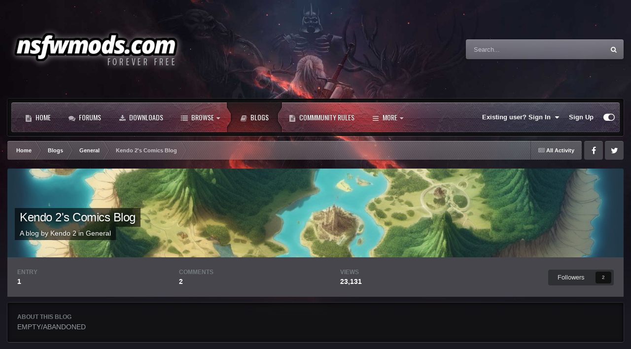

--- FILE ---
content_type: text/html;charset=UTF-8
request_url: https://nsfwmods.com/blogs/blog/11-kendo-2s-comics-blog/
body_size: 14467
content:
<!DOCTYPE html>
<html id="focus" lang="en-US" dir="ltr" 
data-focus-guest
data-focus-group-id='2'
data-focus-theme-id='15'

data-focus-navigation='dropdown'




data-focus-picker='scroll'

data-focus-scheme='dark'

data-focus-cookie='15'


data-focus-post='margin mobile--no-margin'
data-focus-post-header='background border-v'
data-focus-post-controls='transparent buttons'
data-focus-blocks='contrast pages'
data-focus-ui="guest-alert new-badge no-cTopicPostArea social-inherit transparent-ficon"
data-focus-backdrop data-globaltemplate='4.7.12'>
	<head>
		<meta charset="utf-8">
        
		<title>Kendo 2&#039;s Comics Blog - NSFWmods.com</title>
		
			<script>
  (function(i,s,o,g,r,a,m){i['GoogleAnalyticsObject']=r;i[r]=i[r]||function(){
  (i[r].q=i[r].q||[]).push(arguments)},i[r].l=1*new Date();a=s.createElement(o),
  m=s.getElementsByTagName(o)[0];a.async=1;a.src=g;m.parentNode.insertBefore(a,m)
  })(window,document,'script','//www.google-analytics.com/analytics.js','ga');

  ga('create', 'UA-75325653-1', 'auto');
  ga('send', 'pageview');

</script>
		
		
		
		

	<meta name="viewport" content="width=device-width, initial-scale=1">



	<meta name="twitter:card" content="summary_large_image" />




	
		
			
				<meta property="og:image" content="https://nsfwmods.com/uploads/monthly_2024_11/openart-image_j_UgPTpY_1730734393406_raw.png.e567e403d43253d74d28829a951e676e.png">
			
		
	

	
		
	

	
		
			
				<meta name="description" content="
	EMPTY/ABANDONED

">
			
		
	

	
		
			
				<meta property="og:title" content="Kendo 2&#039;s Comics Blog">
			
		
	

	
		
			
				<meta property="og:description" content="
	EMPTY/ABANDONED

">
			
		
	

	
		
			
				<meta property="og:url" content="https://nsfwmods.com/blogs/blog/11-kendo-2s-comics-blog/">
			
		
	

	
		
			
				<meta property="og:site_name" content="NSFWmods.com">
			
		
	

	
		
			
				<meta property="og:locale" content="en_US">
			
		
	


	
		<link rel="canonical" href="https://nsfwmods.com/blogs/blog/11-kendo-2s-comics-blog/" />
	

<link rel="alternate" type="application/rss+xml" title="Latest Entries" href="https://nsfwmods.com/blogs/blog/rss/11-kendo-2s-comics-blog/" />



<link rel="manifest" href="https://nsfwmods.com/manifest.webmanifest/">
<meta name="msapplication-config" content="https://nsfwmods.com/browserconfig.xml/">
<meta name="msapplication-starturl" content="/">
<meta name="application-name" content="NSFWmods.com">
<meta name="apple-mobile-web-app-title" content="NSFWmods.com">

	<meta name="theme-color" content="#2c2c2c">










<link rel="preload" href="//nsfwmods.com/applications/core/interface/font/fontawesome-webfont.woff2?v=4.7.0" as="font" crossorigin="anonymous">
		




	<link rel='stylesheet' href='https://nsfwmods.com/uploads/css_built_15/341e4a57816af3ba440d891ca87450ff_framework.css?v=e5ec14b14d1767363584' media='all'>

	<link rel='stylesheet' href='https://nsfwmods.com/uploads/css_built_15/05e81b71abe4f22d6eb8d1a929494829_responsive.css?v=e5ec14b14d1767363584' media='all'>

	<link rel='stylesheet' href='https://nsfwmods.com/uploads/css_built_15/90eb5adf50a8c640f633d47fd7eb1778_core.css?v=e5ec14b14d1767363584' media='all'>

	<link rel='stylesheet' href='https://nsfwmods.com/uploads/css_built_15/5a0da001ccc2200dc5625c3f3934497d_core_responsive.css?v=e5ec14b14d1767363584' media='all'>

	<link rel='stylesheet' href='https://nsfwmods.com/uploads/css_built_15/1c5774fd2115e828e55b29f2e9ffe285_blog.css?v=e5ec14b14d1767363584' media='all'>

	<link rel='stylesheet' href='https://nsfwmods.com/uploads/css_built_15/049e74c424cc70fe24e4e2b2f1d6c212_grid.css?v=e5ec14b14d1767363584' media='all'>





<link rel='stylesheet' href='https://nsfwmods.com/uploads/css_built_15/258adbb6e4f3e83cd3b355f84e3fa002_custom.css?v=e5ec14b14d1767363584' media='all'>




		
<script type='text/javascript'>
var focusHtml = document.getElementById('focus');
var cookieId = focusHtml.getAttribute('data-focus-cookie');

//	['setting-name', enabled-by-default, has-toggle]
var focusSettings = [
	
 ['sticky-header', 0, 1],
	['mobile-footer', 1, 1],
	['fluid', 0, 1],
	['larger-font-size', 0, 1],
	['sticky-author-panel', 0, 1],
	['sticky-sidebar', 0, 1],
	['flip-sidebar', 0, 1],
	
	
]; 
for(var i = 0; i < focusSettings.length; i++) {
	var settingName = focusSettings[i][0];
	var isDefault = focusSettings[i][1];
	var allowToggle = focusSettings[i][2];
	if(allowToggle){
		var choice = localStorage.getItem(settingName);
		if( (choice === '1') || (!choice && (isDefault)) ){
			focusHtml.classList.add('enable--' + settingName + '');
		}
	} else if(isDefault){
		focusHtml.classList.add('enable--' + settingName + '');
	}
}

	var loadRandomBackground = function(){
		var randomBackgrounds = [ 1,2,3,4,];
		var randomBackground = randomBackgrounds[Math.floor(Math.random()*randomBackgrounds.length)];
		focusHtml.setAttribute('data-focus-bg', randomBackground);
		focusHtml.setAttribute('data-focus-bg-random', '');
	}


	
		var backgroundChoice = localStorage.getItem('focusBackground-' + cookieId + '') || '1';
		if (backgroundChoice == 'random'){
			loadRandomBackground();
		} else {
			focusHtml.setAttribute('data-focus-bg', '' + backgroundChoice + '');
		}
	

</script>

<script>
	let backgroundImages = [
		'https://nsfwmods.com/uploads/monthly_2024_05/1.jpg.228513d1456a4119a7ffcb43d0fdb143.jpg',
		'https://nsfwmods.com/uploads/monthly_2024_05/2.jpg.d839c2bfefe02fa2a8a4521cccbedeb4.jpg',
		'https://nsfwmods.com/uploads/monthly_2024_05/3.jpg.ea2972bc177e159b1937f5b6a393c5e8.jpg',
		 ,
		 ,
		 ,
		 ,
		 ,
		 ,
		 ,
	];

	function setBackgroundImageSrc(num){
		let selectedImage = backgroundImages[num - 1];
		if (selectedImage){
			document.querySelector('.background-fade-image img').setAttribute('src', selectedImage);
		}
	}
</script>

		
		
		

	
	<link rel='shortcut icon' href='https://nsfwmods.com/uploads/monthly_2018_04/favicon.ico.a76c5a22ea44ec8b9b6c37d418735685.ico' type="image/x-icon">

		
<link rel="preconnect" href="https://fonts.googleapis.com">
<link rel="preconnect" href="https://fonts.gstatic.com" crossorigin>
<link href="https://fonts.googleapis.com/css2?family=Oswald&display=swap" rel="stylesheet"> 
	</head>
	<body class='ipsApp ipsApp_front ipsJS_none ipsClearfix' data-controller='core.front.core.app' data-message="" data-pageApp='blog' data-pageLocation='front' data-pageModule='blogs' data-pageController='view' data-pageID='11'  >
		
        

        

		<a href='#ipsLayout_mainArea' class='ipsHide' title='Go to main content on this page' accesskey='m'>Jump to content</a>
			<div class="background-fade">
				<div class="background-fade-image">
					<img src="[data-uri]" alt='' aria-hidden='true' />
				</div>
			</div>
 			<script>let selectedBackgroundImage = focusHtml.getAttribute('data-focus-bg'); setBackgroundImageSrc(selectedBackgroundImage);</script>
			  
<ul id='elMobileNav' class='ipsResponsive_hideDesktop' data-controller='core.front.core.mobileNav'>
	
		
			
			
				
				
			
				
					<li id='elMobileBreadcrumb'>
						<a href='https://nsfwmods.com/blogs/category/1-general/'>
							<span>General</span>
						</a>
					</li>
				
				
			
				
				
			
		
	
  
	<li class='elMobileNav__home'>
		<a href='https://nsfwmods.com/'><i class="fa fa-home" aria-hidden="true"></i></a>
	</li>
	
	
	<li >
		<a data-action="defaultStream" href='https://nsfwmods.com/discover/'><i class="fa fa-newspaper-o" aria-hidden="true"></i></a>
	</li>

	

	
		<li class='ipsJS_show'>
			<a href='https://nsfwmods.com/search/' data-class='display--focus-mobile-search'><i class='fa fa-search'></i></a>
		</li>
	

	
<li data-focus-editor>
	<a href='#'>
		<i class='fa fa-toggle-on'></i>
	</a>
</li>
<li data-focus-toggle-theme>
	<a href='#'>
		<i class='fa'></i>
	</a>
</li>
  	
	<li data-ipsDrawer data-ipsDrawer-drawerElem='#elMobileDrawer'>
		<a href='#'>
			
			
				
			
			
			
			<i class='fa fa-navicon'></i>
		</a>
	</li>
</ul>
			<div class='content-layer ipsLayout_container'>
				
<div class='focus-mobile-search'>
	<div class='focus-mobile-search__close' data-class='display--focus-mobile-search'><i class="fa fa-times" aria-hidden="true"></i></div>
</div>
				<div id='ipsLayout_header'>
					<header class='focus-header'>
						<div class='ipsLayout_container'>
							<div class='focus-header-align'>
								
<a class='focus-logo' href='https://nsfwmods.com/' accesskey='1'>
	
		
		<span class='focus-logo__image'>
			<img src="https://nsfwmods.com/uploads/monthly_2024_05/logo5.png.2c2dbe2ff1d06660850bd3ec23a3439f.png" alt='NSFWmods.com'>
		</span>
		
			<!-- <span class='focus-logo__text'>
				<span class='focus-logo__name'>Titan</span>
				<span class='focus-logo__slogan'>The ultimate gaming theme!</span>
			</span> -->
		
	
</a>
								
									<div class='focus-search'></div>
								
							</div>
						</div>
					</header>
				</div>
				<div class='nav-bar-wrap ipsResponsive_showDesktop focus-sticky-header'>
					<div class='focus-nav-bar'>
						<div class='ipsLayout_container ipsFlex ipsFlex-jc:between ipsFlex-ai:center'>
							<div class='ipsfocus-blur'></div>
							<div class='focus-nav'>

	<nav  class=' ipsResponsive_showDesktop'>
		<div class='ipsNavBar_primary ipsNavBar_primary--loading ipsLayout_container '>
			<ul data-role="primaryNavBar" class='ipsClearfix'>
				


	
		
		
		<li  id='elNavSecondary_17' data-role="navBarItem" data-navApp="cms" data-navExt="Pages">
			
			
				<a href="https://nsfwmods.com"  data-navItem-id="17" >
					Home<span class='ipsNavBar_active__identifier'></span>
				</a>
			
			
		</li>
	
	

	
		
		
		<li  id='elNavSecondary_11' data-role="navBarItem" data-navApp="forums" data-navExt="Forums">
			
			
				<a href="https://nsfwmods.com/forums/"  data-navItem-id="11" >
					Forums<span class='ipsNavBar_active__identifier'></span>
				</a>
			
			
		</li>
	
	

	
		
		
		<li  id='elNavSecondary_13' data-role="navBarItem" data-navApp="downloads" data-navExt="Downloads">
			
			
				<a href="https://nsfwmods.com/files/"  data-navItem-id="13" >
					Downloads<span class='ipsNavBar_active__identifier'></span>
				</a>
			
			
		</li>
	
	

	
		
		
		<li  id='elNavSecondary_1' data-role="navBarItem" data-navApp="core" data-navExt="CustomItem">
			
			
				<a href="https://nsfwmods.com"  data-navItem-id="1" >
					Browse<span class='ipsNavBar_active__identifier'></span>
				</a>
			
			
				<ul class='ipsNavBar_secondary ipsHide' data-role='secondaryNavBar'>
					


	
		
		
		<li  id='elNavSecondary_8' data-role="navBarItem" data-navApp="cms" data-navExt="Pages">
			
			
				<a href="https://nsfwmods.com/articles/"  data-navItem-id="8" >
					Articles<span class='ipsNavBar_active__identifier'></span>
				</a>
			
			
		</li>
	
	

	
		
		
		<li  id='elNavSecondary_10' data-role="navBarItem" data-navApp="calendar" data-navExt="Calendar">
			
			
				<a href="https://nsfwmods.com/events/"  data-navItem-id="10" >
					Events<span class='ipsNavBar_active__identifier'></span>
				</a>
			
			
		</li>
	
	

	
		
		
		<li  id='elNavSecondary_12' data-role="navBarItem" data-navApp="gallery" data-navExt="Gallery">
			
			
				<a href="https://nsfwmods.com/gallery/"  data-navItem-id="12" >
					Gallery<span class='ipsNavBar_active__identifier'></span>
				</a>
			
			
		</li>
	
	

	
	

	
		
		
		<li  id='elNavSecondary_15' data-role="navBarItem" data-navApp="core" data-navExt="StaffDirectory">
			
			
				<a href="https://nsfwmods.com/staff/"  data-navItem-id="15" >
					Staff<span class='ipsNavBar_active__identifier'></span>
				</a>
			
			
		</li>
	
	

	
		
		
		<li  id='elNavSecondary_16' data-role="navBarItem" data-navApp="core" data-navExt="OnlineUsers">
			
			
				<a href="https://nsfwmods.com/online/"  data-navItem-id="16" >
					Online Users<span class='ipsNavBar_active__identifier'></span>
				</a>
			
			
		</li>
	
	

					<li class='ipsHide' id='elNavigationMore_1' data-role='navMore'>
						<a href='#' data-ipsMenu data-ipsMenu-appendTo='#elNavigationMore_1' id='elNavigationMore_1_dropdown'>More <i class='fa fa-caret-down'></i></a>
						<ul class='ipsHide ipsMenu ipsMenu_auto' id='elNavigationMore_1_dropdown_menu' data-role='moreDropdown'></ul>
					</li>
				</ul>
			
		</li>
	
	

	
		
		
			
		
		<li class='ipsNavBar_active' data-active id='elNavSecondary_18' data-role="navBarItem" data-navApp="blog" data-navExt="Blogs">
			
			
				<a href="https://nsfwmods.com/blogs/"  data-navItem-id="18" data-navDefault>
					Blogs<span class='ipsNavBar_active__identifier'></span>
				</a>
			
			
		</li>
	
	

	
		
		
		<li  id='elNavSecondary_19' data-role="navBarItem" data-navApp="cms" data-navExt="Pages">
			
			
				<a href="https://nsfwmods.com/commmunity-rules/"  data-navItem-id="19" >
					Commmunity Rules<span class='ipsNavBar_active__identifier'></span>
				</a>
			
			
		</li>
	
	

	
		
		
		<li  id='elNavSecondary_2' data-role="navBarItem" data-navApp="core" data-navExt="CustomItem">
			
			
				<a href="https://nsfwmods.com/discover/"  data-navItem-id="2" >
					Activity<span class='ipsNavBar_active__identifier'></span>
				</a>
			
			
				<ul class='ipsNavBar_secondary ipsHide' data-role='secondaryNavBar'>
					


	
		
		
		<li  id='elNavSecondary_3' data-role="navBarItem" data-navApp="core" data-navExt="AllActivity">
			
			
				<a href="https://nsfwmods.com/discover/"  data-navItem-id="3" >
					All Activity<span class='ipsNavBar_active__identifier'></span>
				</a>
			
			
		</li>
	
	

	
		
		
		<li  id='elNavSecondary_4' data-role="navBarItem" data-navApp="core" data-navExt="YourActivityStreams">
			
			
				<a href="#"  data-navItem-id="4" >
					My Activity Streams<span class='ipsNavBar_active__identifier'></span>
				</a>
			
			
		</li>
	
	

	
		
		
		<li  id='elNavSecondary_5' data-role="navBarItem" data-navApp="core" data-navExt="YourActivityStreamsItem">
			
			
				<a href="https://nsfwmods.com/discover/unread/"  data-navItem-id="5" >
					Unread Content<span class='ipsNavBar_active__identifier'></span>
				</a>
			
			
		</li>
	
	

	
		
		
		<li  id='elNavSecondary_6' data-role="navBarItem" data-navApp="core" data-navExt="YourActivityStreamsItem">
			
			
				<a href="https://nsfwmods.com/discover/content-started/"  data-navItem-id="6" >
					Content I Started<span class='ipsNavBar_active__identifier'></span>
				</a>
			
			
		</li>
	
	

	
		
		
		<li  id='elNavSecondary_7' data-role="navBarItem" data-navApp="core" data-navExt="Search">
			
			
				<a href="https://nsfwmods.com/search/"  data-navItem-id="7" >
					Search<span class='ipsNavBar_active__identifier'></span>
				</a>
			
			
		</li>
	
	

					<li class='ipsHide' id='elNavigationMore_2' data-role='navMore'>
						<a href='#' data-ipsMenu data-ipsMenu-appendTo='#elNavigationMore_2' id='elNavigationMore_2_dropdown'>More <i class='fa fa-caret-down'></i></a>
						<ul class='ipsHide ipsMenu ipsMenu_auto' id='elNavigationMore_2_dropdown_menu' data-role='moreDropdown'></ul>
					</li>
				</ul>
			
		</li>
	
	

	
		
		
		<li  id='elNavSecondary_20' data-role="navBarItem" data-navApp="core" data-navExt="Leaderboard">
			
			
				<a href="https://nsfwmods.com/leaderboard/"  data-navItem-id="20" >
					Leaderboard<span class='ipsNavBar_active__identifier'></span>
				</a>
			
			
		</li>
	
	

	
	

	
		
		
		<li  id='elNavSecondary_23' data-role="navBarItem" data-navApp="core" data-navExt="Clubs">
			
			
				<a href="https://nsfwmods.com/clubs/"  data-navItem-id="23" >
					Clubs<span class='ipsNavBar_active__identifier'></span>
				</a>
			
			
		</li>
	
	

				
				<li class="focus-nav__more focus-nav__more--hidden">
					<a href="#"> More <span class='ipsNavBar_active__identifier'></span></a>
					<ul class='ipsNavBar_secondary'></ul>
				</li>
				
			</ul>
			

	<div id="elSearchWrapper">
		<div id='elSearch' data-controller="core.front.core.quickSearch">
			<form accept-charset='utf-8' action='//nsfwmods.com/search/?do=quicksearch' method='post'>
                <input type='search' id='elSearchField' placeholder='Search...' name='q' autocomplete='off' aria-label='Search'>
                <details class='cSearchFilter'>
                    <summary class='cSearchFilter__text'></summary>
                    <ul class='cSearchFilter__menu'>
                        
                        <li><label><input type="radio" name="type" value="all" ><span class='cSearchFilter__menuText'>Everywhere</span></label></li>
                        
                            
                                <li><label><input type="radio" name="type" value='contextual_{&quot;type&quot;:&quot;blog_entry&quot;,&quot;nodes&quot;:11}' checked><span class='cSearchFilter__menuText'>This Blog</span></label></li>
                            
                        
                        
                            <li><label><input type="radio" name="type" value="core_statuses_status"><span class='cSearchFilter__menuText'>Status Updates</span></label></li>
                        
                            <li><label><input type="radio" name="type" value="cms_pages_pageitem"><span class='cSearchFilter__menuText'>Pages</span></label></li>
                        
                            <li><label><input type="radio" name="type" value="cms_records1"><span class='cSearchFilter__menuText'>Article</span></label></li>
                        
                            <li><label><input type="radio" name="type" value="calendar_event"><span class='cSearchFilter__menuText'>Events</span></label></li>
                        
                            <li><label><input type="radio" name="type" value="forums_topic"><span class='cSearchFilter__menuText'>Topics</span></label></li>
                        
                            <li><label><input type="radio" name="type" value="gallery_image"><span class='cSearchFilter__menuText'>Images</span></label></li>
                        
                            <li><label><input type="radio" name="type" value="gallery_album_item"><span class='cSearchFilter__menuText'>Albums</span></label></li>
                        
                            <li><label><input type="radio" name="type" value="downloads_file"><span class='cSearchFilter__menuText'>Files</span></label></li>
                        
                            <li><label><input type="radio" name="type" value="blog_entry"><span class='cSearchFilter__menuText'>Blog Entries</span></label></li>
                        
                            <li><label><input type="radio" name="type" value="core_members"><span class='cSearchFilter__menuText'>Members</span></label></li>
                        
                    </ul>
                </details>
				<button class='cSearchSubmit' type="submit" aria-label='Search'><i class="fa fa-search"></i></button>
			</form>
		</div>
	</div>

		</div>
	</nav>
</div>
							
								<div class='focus-user'>

	<ul id='elUserNav' class='ipsList_inline cSignedOut ipsResponsive_showDesktop'>
		
		
		
		
			
				<li id='elSignInLink'>
					<a href='https://nsfwmods.com/login/' data-ipsMenu-closeOnClick="false" data-ipsMenu id='elUserSignIn'>
						Existing user? Sign In &nbsp;<i class='fa fa-caret-down'></i>
					</a>
					
<div id='elUserSignIn_menu' class='ipsMenu ipsMenu_auto ipsHide'>
	<form accept-charset='utf-8' method='post' action='https://nsfwmods.com/login/'>
		<input type="hidden" name="csrfKey" value="6dd4f573e49e67bd7f1a0c3d5f8a1c67">
		<input type="hidden" name="ref" value="aHR0cHM6Ly9uc2Z3bW9kcy5jb20vYmxvZ3MvYmxvZy8xMS1rZW5kby0ycy1jb21pY3MtYmxvZy8=">
		<div data-role="loginForm">
			
			
			
				<div class='ipsColumns ipsColumns_noSpacing'>
					<div class='ipsColumn ipsColumn_wide' id='elUserSignIn_internal'>
						
<div class="ipsPad ipsForm ipsForm_vertical">
	<h4 class="ipsType_sectionHead">Sign In</h4>
	<br><br>
	<ul class='ipsList_reset'>
		<li class="ipsFieldRow ipsFieldRow_noLabel ipsFieldRow_fullWidth">
			
			
				<input type="text" placeholder="Display Name or Email Address" name="auth" autocomplete="email">
			
		</li>
		<li class="ipsFieldRow ipsFieldRow_noLabel ipsFieldRow_fullWidth">
			<input type="password" placeholder="Password" name="password" autocomplete="current-password">
		</li>
		<li class="ipsFieldRow ipsFieldRow_checkbox ipsClearfix">
			<span class="ipsCustomInput">
				<input type="checkbox" name="remember_me" id="remember_me_checkbox" value="1" checked aria-checked="true">
				<span></span>
			</span>
			<div class="ipsFieldRow_content">
				<label class="ipsFieldRow_label" for="remember_me_checkbox">Remember me</label>
				<span class="ipsFieldRow_desc">Not recommended on shared computers</span>
			</div>
		</li>
		<li class="ipsFieldRow ipsFieldRow_fullWidth">
			<button type="submit" name="_processLogin" value="usernamepassword" class="ipsButton ipsButton_primary ipsButton_small" id="elSignIn_submit">Sign In</button>
			
				<p class="ipsType_right ipsType_small">
					
						<a href='https://nsfwmods.com/lostpassword/' data-ipsDialog data-ipsDialog-title='Forgot your password?'>
					
					Forgot your password?</a>
				</p>
			
		</li>
	</ul>
</div>
					</div>
					<div class='ipsColumn ipsColumn_wide'>
						<div class='ipsPadding' id='elUserSignIn_external'>
							<div class='ipsAreaBackground_light ipsPadding:half'>
								
								
									<div class='ipsType_center ipsMargin_top:half'>
										

<button type="submit" name="_processLogin" value="3" class='ipsButton ipsButton_verySmall ipsButton_fullWidth ipsSocial ipsSocial_google' style="background-color: #4285F4">
	
		<span class='ipsSocial_icon'>
			
				<i class='fa fa-google'></i>
			
		</span>
		<span class='ipsSocial_text'>Sign in with Google</span>
	
</button>
									</div>
								
							</div>
						</div>
					</div>
				</div>
			
		</div>
	</form>
</div>
				</li>
			
		
		
			<li>
				
					<a href='https://nsfwmods.com/register/' data-ipsDialog data-ipsDialog-size='narrow' data-ipsDialog-title='Sign Up' id='elRegisterButton'>Sign Up</a>
				
			</li>
		
		
<li class='elUserNav_sep'></li>
<li class='cUserNav_icon ipsJS_show' data-focus-editor>
	<a href='#' data-ipsTooltip>
		<i class='fa fa-toggle-on'></i>
	</a>
</li>
<li class='cUserNav_icon ipsJS_show' data-focus-toggle-theme>
	<a href='#' data-ipsTooltip>
		<i class='fa'></i>
	</a>
</li>

 
	</ul>
</div>
							
						</div>
					</div>
				</div>		
		<main id='ipsLayout_body' class='ipsLayout_container'>
			<div class='focus-content'>
				<div class='focus-content-padding'>
					<div id='ipsLayout_contentArea'>
						<div class='focus-precontent'>
							<div class='focus-breadcrumb'>
								
<nav class='ipsBreadcrumb ipsBreadcrumb_top ipsFaded_withHover'>
	

	<ul class='ipsList_inline ipsPos_right'>
		
		<li >
			<a data-action="defaultStream" class='ipsType_light '  href='https://nsfwmods.com/discover/'><i class="fa fa-newspaper-o" aria-hidden="true"></i> <span>All Activity</span></a>
		</li>
		
	</ul>

	<ul data-role="breadcrumbList">
		<li>
			<a title="Home" href='https://nsfwmods.com/'>
				<span>Home <i class='fa fa-angle-right'></i></span>
			</a>
		</li>
		
		
			<li>
				
					<a href='https://nsfwmods.com/blogs/'>
						<span>Blogs <i class='fa fa-angle-right' aria-hidden="true"></i></span>
					</a>
				
			</li>
		
			<li>
				
					<a href='https://nsfwmods.com/blogs/category/1-general/'>
						<span>General <i class='fa fa-angle-right' aria-hidden="true"></i></span>
					</a>
				
			</li>
		
			<li>
				
					<a href='https://nsfwmods.com/blogs/blog/11-kendo-2s-comics-blog/'>
						<span>Kendo 2&#039;s Comics Blog </span>
					</a>
				
			</li>
		
	</ul>
</nav>
								

<ul class='focus-social focus-social--iconOnly'>
	<li><a href='#facebook.com' target="_blank" rel="noopener"><span>Facebook</span></a></li>
<li><a href='#twitter.com' target="_blank" rel="noopener"><span>Twitter</span></a></li>
</ul>

							</div>
						</div>
						





						<div id='ipsLayout_contentWrapper'>
							
							<div id='ipsLayout_mainArea'>
								<!-- JuicyAds v3.0 -->
<div style="text-align: center; overflow: hidden; margin-bottom: 0.5rem; z-index: 0; position: relative;">
<script type="text/javascript" data-cfasync="false" async src="https://poweredby.jads.co/js/jads.js"></script>
<ins id="1100658" data-width="728" data-height="102"></ins>
<script type="text/javascript" data-cfasync="false" async>(adsbyjuicy = window.adsbyjuicy || []).push({'adzone':1100658});</script>
</div>
<!--JuicyAds END-->
								
								
								
								

	




								






<div id='elBlogHeader'>
	
<div class='ipsPageHead_special ipsCoverPhoto' data-controller='core.global.core.coverPhoto' data-url="https://nsfwmods.com/blogs/blog/11-kendo-2s-comics-blog/?csrfKey=6dd4f573e49e67bd7f1a0c3d5f8a1c67" data-coverOffset='365'>
	
	
		<div class='ipsCoverPhoto_container'>
			
				<img src='https://nsfwmods.com/uploads/monthly_2024_11/openart-image_j_UgPTpY_1730734393406_raw.png.e567e403d43253d74d28829a951e676e.png' class='ipsCoverPhoto_photo' data-action="toggleCoverPhoto" alt=''>
			
		</div>
	
	
	
	<div class='ipsColumns ipsColumns_collapsePhone' data-hideOnCoverEdit>
		<div class='ipsColumn ipsColumn_fluid'>
			
			


	<h1 class='ipsType_pageTitle ipsType_break ipsContained_container'>
		
		<span class='ipsPageHead_barText ipsType_break ipsContained'>
			<a href='https://nsfwmods.com/blogs/blog/11-kendo-2s-comics-blog/' title='Go to the blog Kendo 2&#039;s Comics Blog' class='ipsType_blendLinks'>Kendo 2&#039;s Comics Blog</a>
		</span>
	</h1>

	<p class='ipsType_normal ipsType_reset ipsType_blendLinks ipsPageHead_barText_small'>
		
			A blog by 


<a href='https://nsfwmods.com/profile/605-kendo-2/' rel="nofollow" data-ipsHover data-ipsHover-width='370' data-ipsHover-target='https://nsfwmods.com/profile/605-kendo-2/?do=hovercard&amp;referrer=https%253A%252F%252Fnsfwmods.com%252Fblogs%252Fblog%252F11-kendo-2s-comics-blog%252F' title="Go to Kendo 2's profile" class="ipsType_break">Kendo 2</a> in 
<a href="https://nsfwmods.com/blogs/category/1-general/">General</a>
		
	</p>


		</div>
	</div>
</div>
</div>

<div id='elBlogHeaderStats' class='ipsPad'>
	<div>
		<div class='ipsPos_right ipsResponsive_noFloat ipsResponsive_hidePhone'>
		

<div data-followApp='blog' data-followArea='blog' data-followID='11' data-controller='core.front.core.followButton'>
	

	<a href='https://nsfwmods.com/login/' rel="nofollow" class="ipsFollow ipsPos_middle ipsButton ipsButton_light ipsButton_verySmall " data-role="followButton" data-ipsTooltip title='Sign in to follow this'>
		<span>Followers</span>
		<span class='ipsCommentCount'>2</span>
	</a>

</div>
		</div>
		<ul class='ipsGrid cBlockView_stats'>
			
				<li class='ipsGrid_span4'>
					<strong class='ipsType_minorHeading'>entry</strong><br>
					<strong class='ipsType_normal'>1</strong>
				</li>
				<li class='ipsGrid_span4'>
					<strong class='ipsType_minorHeading'>comments</strong><br>
					<strong class='ipsType_normal'>2</strong>
				</li>
				<li class='ipsGrid_span4' id='elBlogViews'>
                    <strong class='ipsType_minorHeading'>views</strong><br>
                    
					    <strong class='ipsType_normal'>23,131</strong>
                    
				</li>
			
		</ul>
	</div>
	
</div>


	<section class='ipsPad ipsBox ipsSpacer_top ipsSpacer_half'>
		<h3 class='ipsType_minorHeading'>About this blog</h3>
		
		



<div class='ipsType_richText ipsType_normal' data-controller='core.front.core.lightboxedImages'  data-ipsTruncate data-ipsTruncate-size="4 lines" data-ipsTruncate-type="hide">
<p>
	EMPTY/ABANDONED
</p>

</div>

	</section>



	<ul class="ipsToolList ipsToolList_horizontal ipsClearfix ipsSpacer_both">
        		
		
			<li>
				<a href='#elBlogCategory_menu' id='elBlogCategory' data-ipsMenu class='ipsButton ipsButton_link ipsButton_medium ipsButton_fullWidth'>
					View a category <i class='fa fa-caret-down'></i>
				</a>
				<ul id='elBlogCategory_menu' class='ipsMenu ipsMenu_normal ipsMenu_selectable ipsHide'>
					<li class="ipsMenu_title">
						Categories
						
							<li class='ipsMenu_item '>
<a href="https://nsfwmods.com/blogs/blog/11-kendo-2s-comics-blog/20-kendo-2-comics/">Kendo 2, Comics</a></li>
						
					</li>
				</ul>
			</li>
		
        
		
	</ul>



<div class='ipsBox' data-baseurl='https://nsfwmods.com/blogs/blog/11-kendo-2s-comics-blog/' data-resort='listResort' data-controller='core.global.core.table' id='elTable_196fd1d4e07cbac6d012f8413bca69a4'>
	
		<h2 class='ipsType_sectionTitle ipsType_reset ipsClear ipsHide'>Entries in this blog</h2>
	

	
	<div class="ipsButtonBar ipsPad_half ipsClearfix ipsClear">
		
		
		<ul class="ipsButtonRow ipsPos_right ipsClearfix">
			
				<li>
					
					<a href="#elSortByMenu_menu" id="elSortByMenu_196fd1d4e07cbac6d012f8413bca69a4" rel="nofollow" data-role="sortButton" data-ipsMenu data-ipsMenu-activeClass="ipsButtonRow_active" data-ipsMenu-selectable="radio">Sort By <i class="fa fa-caret-down"></i></a>
					<ul class="ipsMenu ipsMenu_auto ipsMenu_withStem ipsMenu_selectable ipsHide" id="elSortByMenu_196fd1d4e07cbac6d012f8413bca69a4_menu">
						
						
							<li class="ipsMenu_item " data-ipsMenuValue="entry_last_update" data-sortDirection='desc'><a href="https://nsfwmods.com/blogs/blog/11-kendo-2s-comics-blog/?sortby=entry_last_update&amp;sortdirection=desc" rel="nofollow">Recently Updated</a></li>
						
							<li class="ipsMenu_item " data-ipsMenuValue="entry_name" data-sortDirection='desc'><a href="https://nsfwmods.com/blogs/blog/11-kendo-2s-comics-blog/?sortby=entry_name&amp;sortdirection=desc" rel="nofollow">Title</a></li>
						
							<li class="ipsMenu_item ipsMenu_itemChecked" data-ipsMenuValue="entry_date" data-sortDirection='desc'><a href="https://nsfwmods.com/blogs/blog/11-kendo-2s-comics-blog/?sortby=entry_date&amp;sortdirection=desc" rel="nofollow">Start Date</a></li>
						
							<li class="ipsMenu_item " data-ipsMenuValue="entry_num_comments" data-sortDirection='desc'><a href="https://nsfwmods.com/blogs/blog/11-kendo-2s-comics-blog/?sortby=entry_num_comments&amp;sortdirection=desc" rel="nofollow">Most Commented</a></li>
						
							<li class="ipsMenu_item " data-ipsMenuValue="entry_views" data-sortDirection='desc'><a href="https://nsfwmods.com/blogs/blog/11-kendo-2s-comics-blog/?sortby=entry_views&amp;sortdirection=desc" rel="nofollow">Most Viewed</a></li>
						
						
					</ul>
					
				</li>
			
			
		</ul>

		<div data-role="tablePagination" class='ipsHide'>
			


		</div>
	</div>
	

	
		<div class='ipsClear ipsPad ' id='elTable_196fd1d4e07cbac6d012f8413bca69a4' data-role="tableRows" data-controller='blog.front.browse.list'>
			

	<section class='ipsType_normal ipsSpacer_both cBlog_grid' data-controller='blog.front.browse.grid'>
	
	<div class='cBlog_grid_row'>
		
			
<article class='cBlog_grid_item ipsClear ipsClearfix ipsBox ipsResponsive_pull ipsSpacer_bottom '>
	
	<div class='cBlog_grid_item__image'
		
			style='background-image: url("https://nsfwmods.com/uploads/set_resources_15/84c1e40ea0e759e3f1505eb1788ddf3c_pattern.png"); background-color: hsl(-176, 100%, 80% )'
		
	>
		
			<div class="cBlog_grid_catBadge"><a href="https://nsfwmods.com/blogs/blog/11-kendo-2s-comics-blog/20-kendo-2-comics/">Kendo 2, Comics</a></div>
		
	</div>
	<div class='cBlog_grid_item__body ipsPadding'>
		<div>
			<h2 class='cBlog_grid_item__title ipsType_pageTitle ipsContained_container'>
				
				
				
				<span class='ipsType_break ipsContained'>
					
					<a href="https://nsfwmods.com/blogs/entry/147-kendos-fantasy-realms-comics-world-building-and-miscellanea/" title="Read more about Kendo&#039;s &#039;Fantasy Realms&#039; comics world building and miscellanea" data-role="newsTitle">Kendo&#039;s &#039;Fantasy Realms&#039; comics world building and miscellanea</a>
				</span>
			</h2>
			<section class='cBlog_grid_item__snippet ipsType_normal ipsType_richText ipsType_break ipsSpacer_bottom' data-ipsTruncate data-ipsTruncate-size='4 lines' data-ipsTruncate-type='remove'>
				This is an info dump and other randomness used for the 'Fantasy Realms' run of comics.  It is all subject to change, but I'm trying to give some cohesion to the world and things in it.
 

			</section>
		</div>

		<div>
			<hr class='ipsHr'>
			<div class='cBlog_grid_item__stats'>
				<div class='ipsPhotoPanel ipsPhotoPanel_notPhone ipsPhotoPanel_tiny'>
					


	<a href="https://nsfwmods.com/profile/605-kendo-2/" rel="nofollow" data-ipsHover data-ipsHover-width="370" data-ipsHover-target="https://nsfwmods.com/profile/605-kendo-2/?do=hovercard" class="ipsUserPhoto ipsUserPhoto_tiny" title="Go to Kendo 2's profile">
		<img src='https://nsfwmods.com/uploads/monthly_2016_03/Me.jpg.92a1b6eb4cdda3af75281b30b05feaf3.thumb.jpg.4b8d482fedea12080ca7b3a626083767.jpg' alt='Kendo 2' loading="lazy">
	</a>

					<div> 				
						<p class='ipsType_reset'>
							
								


<a href='https://nsfwmods.com/profile/605-kendo-2/' rel="nofollow" data-ipsHover data-ipsHover-width='370' data-ipsHover-target='https://nsfwmods.com/profile/605-kendo-2/?do=hovercard&amp;referrer=https%253A%252F%252Fnsfwmods.com%252Fblogs%252Fblog%252F11-kendo-2s-comics-blog%252F' title="Go to Kendo 2's profile" class="ipsType_break">Kendo 2</a> in 
<a href="https://nsfwmods.com/blogs/blog/11-kendo-2s-comics-blog/20-kendo-2-comics/">Kendo 2, Comics</a>
							
						</p>
						<p class='ipsType_reset'>
							<time datetime='2024-11-24T16:03:25Z' title='11/24/2024 04:03  PM' data-short='1 yr'>November 24, 2024</time>
						</p>
					</div>
				</div>
				<div class='cBlog_grid_item__comments '>
					<a href='https://nsfwmods.com/blogs/entry/147-kendos-fantasy-realms-comics-world-building-and-miscellanea/#comments' title='View comments'><i class='fa fa-comment'></i> 2</a>
				</div>
			</div>
		</div>
	</div>	
</article>
			
			
		
	</div>
</section>

		</div>
	
	<div class="ipsButtonBar ipsPad_half ipsClearfix ipsClear ipsHide" data-role="tablePagination">
		


	</div>
</div>

<div class='ipsBox ipsPadding ipsResponsive_pull ipsResponsive_showPhone ipsMargin_vertical'>
	

<div data-followApp='blog' data-followArea='blog' data-followID='11' data-controller='core.front.core.followButton'>
	

	<a href='https://nsfwmods.com/login/' rel="nofollow" class="ipsFollow ipsPos_middle ipsButton ipsButton_light ipsButton_verySmall " data-role="followButton" data-ipsTooltip title='Sign in to follow this'>
		<span>Followers</span>
		<span class='ipsCommentCount'>2</span>
	</a>

</div>
</div>


								


	<div class='cWidgetContainer '  data-role='widgetReceiver' data-orientation='horizontal' data-widgetArea='footer'>
		<ul class='ipsList_reset'>
			
				
					
					<li class='ipsWidget ipsWidget_horizontal ipsBox  ' data-blockID='app_core_activeUsers_d4s8xx847' data-blockConfig="true" data-blockTitle="Recently Browsing" data-blockErrorMessage="This block cannot be shown. This could be because it needs configuring, is unable to show on this page, or will show after reloading this page."  data-controller='core.front.widgets.block'>
<div data-controller='core.front.core.onlineUsersWidget'>
    <h3 class='ipsType_reset ipsWidget_title'>
        
            Recently Browsing
        
        
        &nbsp;&nbsp;<span class='ipsType_light ipsType_unbold ipsType_medium' data-memberCount="0">0 members</span>
        
    </h3>
    <div class='ipsWidget_inner ipsPad'>
        <ul class='ipsList_inline ipsList_csv ipsList_noSpacing ipsType_normal'>
            
                <li class='ipsType_reset ipsType_medium ipsType_light' data-noneOnline>No registered users viewing this page.</li>
            
        </ul>
        
    </div>
</div></li>
				
			
		</ul>
	</div>

							</div>
							


						</div>
					</div>
					
				</div>
				

				
<nav class='ipsBreadcrumb ipsBreadcrumb_bottom ipsFaded_withHover'>
	
		


	<a href='#' id='elRSS' class='ipsPos_right ipsType_large' title='Available RSS feeds' data-ipsTooltip data-ipsMenu data-ipsMenu-above><i class='fa fa-rss-square'></i></a>
	<ul id='elRSS_menu' class='ipsMenu ipsMenu_auto ipsHide'>
		
			<li class='ipsMenu_item'><a title="Latest Entries" href="https://nsfwmods.com/blogs/blog/rss/11-kendo-2s-comics-blog/">Latest Entries</a></li>
		
	</ul>

	

	<ul class='ipsList_inline ipsPos_right'>
		
		<li >
			<a data-action="defaultStream" class='ipsType_light '  href='https://nsfwmods.com/discover/'><i class="fa fa-newspaper-o" aria-hidden="true"></i> <span>All Activity</span></a>
		</li>
		
	</ul>

	<ul data-role="breadcrumbList">
		<li>
			<a title="Home" href='https://nsfwmods.com/'>
				<span>Home <i class='fa fa-angle-right'></i></span>
			</a>
		</li>
		
		
			<li>
				
					<a href='https://nsfwmods.com/blogs/'>
						<span>Blogs <i class='fa fa-angle-right' aria-hidden="true"></i></span>
					</a>
				
			</li>
		
			<li>
				
					<a href='https://nsfwmods.com/blogs/category/1-general/'>
						<span>General <i class='fa fa-angle-right' aria-hidden="true"></i></span>
					</a>
				
			</li>
		
			<li>
				
					<a href='https://nsfwmods.com/blogs/blog/11-kendo-2s-comics-blog/'>
						<span>Kendo 2&#039;s Comics Blog </span>
					</a>
				
			</li>
		
	</ul>
</nav>
			</div>
		</main>
		<footer id='ipsLayout_footer' class='ipsClearfix'>
			

<div class='ipsE5ec14b14d ipsSpacer_both ipsSpacer_half'>
	<ul class='ipsList_inline ipsType_center ipsList_reset ipsList_noSpacing'>
		
		<li class='ipsE5ec14b14d_large ipsResponsive_showDesktop ipsResponsive_inlineBlock ipsAreaBackground_light'>
			
				<a href='https://nsfwmods.com/index.php?app=core&amp;module=system&amp;controller=redirect&amp;do=advertisement&amp;ad=188&amp;key=9bdb1d46f47d0c1382f00c5f60a9aa3fc11d8ca88bec2224090033ccdccab9e5'  rel='nofollow noopener'>
			
				<img src='https://nsfwmods.com/uploads/monthly_2025_12/12269.jpg.422899d5b0a97c3f86350a4b3c0ae630.jpg' alt="Ayako Fuji and Clea Gaultier - Naughty Classmates" class='ipsImage ipsContained'>
			
				</a>
			
		</li>
		
		<li class='ipsE5ec14b14d_medium ipsResponsive_showTablet ipsResponsive_inlineBlock ipsAreaBackground_light'>
			
				<a href='https://nsfwmods.com/index.php?app=core&amp;module=system&amp;controller=redirect&amp;do=advertisement&amp;ad=188&amp;key=9bdb1d46f47d0c1382f00c5f60a9aa3fc11d8ca88bec2224090033ccdccab9e5'  rel='nofollow noopener'>
			
				<img src='https://nsfwmods.com/uploads/monthly_2025_12/12269.jpg.422899d5b0a97c3f86350a4b3c0ae630.jpg' alt="Ayako Fuji and Clea Gaultier - Naughty Classmates" class='ipsImage ipsContained'>
			
				</a>
			
		</li>

		<li class='ipsE5ec14b14d_small ipsResponsive_showPhone ipsResponsive_inlineBlock ipsAreaBackground_light'>
			
				<a href='https://nsfwmods.com/index.php?app=core&amp;module=system&amp;controller=redirect&amp;do=advertisement&amp;ad=188&amp;key=9bdb1d46f47d0c1382f00c5f60a9aa3fc11d8ca88bec2224090033ccdccab9e5'  rel='nofollow noopener'>
			
				<img src='https://nsfwmods.com/uploads/monthly_2025_12/12269.jpg.422899d5b0a97c3f86350a4b3c0ae630.jpg' alt="Ayako Fuji and Clea Gaultier - Naughty Classmates" class='ipsImage ipsContained'>
			
				</a>
			
		</li>
		
	</ul>
	
</div>

			<div class='ipsLayout_container'>
				

<ul class='ipsList_inline ipsType_center ipsSpacer_top' id="elFooterLinks">
	
<li class="focus:copyright"><a href="https://www.ipsfocus.com" target="_blank" rel="noopener">IPS Theme</a> by <a href="https://www.ipsfocus.com" target="_blank" rel="noopener">IPSFocus</a></li>
	
	
	
	
	
	
		<li><a rel="nofollow" href='https://nsfwmods.com/contact/' data-ipsdialog  data-ipsdialog-title="Contact Us">Contact Us</a></li>
	
	<li><a rel="nofollow" href='https://nsfwmods.com/cookies/'>Cookies</a></li>
    <li><a href='https://rsps-100.top'>RSPS List</a></li>
</ul>	


<ul class='focus-social focus-social--iconOnly'>
	<li><a href='#facebook.com' target="_blank" rel="noopener"><span>Facebook</span></a></li>
<li><a href='#twitter.com' target="_blank" rel="noopener"><span>Twitter</span></a></li>
</ul>



<p id='elCopyright'>
	<span id='elCopyright_userLine'></span>
	<a rel='nofollow' title='Invision Community' href='https://www.invisioncommunity.com/'>Powered by Invision Community</a>
</p>
			</div>
		</footer> 
			</div>    
		
<div id='elMobileDrawer' class='ipsDrawer ipsHide'>
	<div class='ipsDrawer_menu'>
		<a href='#' class='ipsDrawer_close' data-action='close'><span>&times;</span></a>
		<div class='ipsDrawer_content ipsFlex ipsFlex-fd:column'>
			
				<div class='ipsPadding ipsBorder_bottom'>
					<ul class='ipsToolList ipsToolList_vertical'>
						<li>
							<a href='https://nsfwmods.com/login/' id='elSigninButton_mobile' class='ipsButton ipsButton_light ipsButton_small ipsButton_fullWidth'>Existing user? Sign In</a>
						</li>
						
							<li>
								
									<a href='https://nsfwmods.com/register/' data-ipsDialog data-ipsDialog-size='narrow' data-ipsDialog-title='Sign Up' data-ipsDialog-fixed='true' id='elRegisterButton_mobile' class='ipsButton ipsButton_small ipsButton_fullWidth ipsButton_important'>Sign Up</a>
								
							</li>
						
					</ul>
				</div>
			

			

			<ul class='ipsDrawer_list ipsFlex-flex:11'>
				

				
				
				
				
					
						
						
							<li><a href='https://nsfwmods.com' >Home</a></li>
						
					
				
					
						
						
							<li><a href='https://nsfwmods.com/forums/' >Forums</a></li>
						
					
				
					
						
						
							<li><a href='https://nsfwmods.com/files/' >Downloads</a></li>
						
					
				
					
						
						
							<li class='ipsDrawer_itemParent'>
								<h4 class='ipsDrawer_title'><a href='#'>Browse</a></h4>
								<ul class='ipsDrawer_list'>
									<li data-action="back"><a href='#'>Back</a></li>
									
									
										
										
										
											
												
											
										
											
												
											
										
											
												
											
										
											
										
											
												
											
										
											
												
											
										
									
													
									
										<li><a href='https://nsfwmods.com'>Browse</a></li>
									
									
									
										


	
		
			<li>
				<a href='https://nsfwmods.com/articles/' >
					Articles
				</a>
			</li>
		
	

	
		
			<li>
				<a href='https://nsfwmods.com/events/' >
					Events
				</a>
			</li>
		
	

	
		
			<li>
				<a href='https://nsfwmods.com/gallery/' >
					Gallery
				</a>
			</li>
		
	

	

	
		
			<li>
				<a href='https://nsfwmods.com/staff/' >
					Staff
				</a>
			</li>
		
	

	
		
			<li>
				<a href='https://nsfwmods.com/online/' >
					Online Users
				</a>
			</li>
		
	

										
								</ul>
							</li>
						
					
				
					
						
						
							<li><a href='https://nsfwmods.com/blogs/' >Blogs</a></li>
						
					
				
					
						
						
							<li><a href='https://nsfwmods.com/commmunity-rules/' >Commmunity Rules</a></li>
						
					
				
					
						
						
							<li class='ipsDrawer_itemParent'>
								<h4 class='ipsDrawer_title'><a href='#'>Activity</a></h4>
								<ul class='ipsDrawer_list'>
									<li data-action="back"><a href='#'>Back</a></li>
									
									
										
										
										
											
												
													
													
									
													
									
									
									
										


	
		
			<li>
				<a href='https://nsfwmods.com/discover/' >
					All Activity
				</a>
			</li>
		
	

	
		
			<li>
				<a href='' >
					My Activity Streams
				</a>
			</li>
		
	

	
		
			<li>
				<a href='https://nsfwmods.com/discover/unread/' >
					Unread Content
				</a>
			</li>
		
	

	
		
			<li>
				<a href='https://nsfwmods.com/discover/content-started/' >
					Content I Started
				</a>
			</li>
		
	

	
		
			<li>
				<a href='https://nsfwmods.com/search/' >
					Search
				</a>
			</li>
		
	

										
								</ul>
							</li>
						
					
				
					
						
						
							<li><a href='https://nsfwmods.com/leaderboard/' >Leaderboard</a></li>
						
					
				
					
				
					
						
						
							<li><a href='https://nsfwmods.com/clubs/' >Clubs</a></li>
						
					
				
				
			</ul>

			
		</div>
	</div>
</div>

<div id='elMobileCreateMenuDrawer' class='ipsDrawer ipsHide'>
	<div class='ipsDrawer_menu'>
		<a href='#' class='ipsDrawer_close' data-action='close'><span>&times;</span></a>
		<div class='ipsDrawer_content ipsSpacer_bottom ipsPad'>
			<ul class='ipsDrawer_list'>
				<li class="ipsDrawer_listTitle ipsType_reset">Create New...</li>
				
			</ul>
		</div>
	</div>
</div>
		
		



<div class='focus-mobile-footer-spacer'></div>
<nav class='focus-mobile-footer'>
	<ul>
		
		
		<li data-item='forums' >
			<a href='https://nsfwmods.com/forums/'>
				<i class="fa fa-comments-o" aria-hidden="true"></i>
				<span class='focus-mobile-footer__text'>Forums</span>
			</a>
		</li>
		
		
		
		
		
		
			
			<li data-item='discover' >
				<a href='https://nsfwmods.com/discover/'>
					<i class="fa fa-newspaper-o" aria-hidden="true"></i>
					<span class='focus-mobile-footer__text'>Unread</span>
				</a>
			</li>
		
		
		
		
		
		
			
				<li data-item='login'>
					<a href='https://nsfwmods.com/login/'>
						<i class="fa fa-user" aria-hidden="true"></i>
						<span class='focus-mobile-footer__text'>Sign In</span>
					</a>
				</li>
			
			
				<li data-item='register'>
				
					<a href='https://nsfwmods.com/register/' data-ipsDialog data-ipsDialog-size='narrow' data-ipsDialog-title='Sign Up'>
				
						<i class="fa fa-user" aria-hidden="true"></i>
						<span class='focus-mobile-footer__text'>Sign Up</span>
					</a>
				</li>
			
		
		
			<li data-item='more' data-ipsDrawer data-ipsDrawer-drawerElem='#elMobileDrawer'>
				<a href='#'>
					<i class="fa fa-ellipsis-h" aria-hidden="true"></i>
					<span class='focus-mobile-footer__text'>More</span>
				</a>
			</li>
		
	</ul>
</nav>

		

	
	<script type='text/javascript'>
		var ipsDebug = false;		
	
		var CKEDITOR_BASEPATH = '//nsfwmods.com/applications/core/interface/ckeditor/ckeditor/';
	
		var ipsSettings = {
			
			
			cookie_path: "/",
			
			cookie_prefix: "ips4_",
			
			
			cookie_ssl: true,
			
            essential_cookies: ["oauth_authorize","member_id","login_key","clearAutosave","lastSearch","device_key","IPSSessionFront","loggedIn","noCache","hasJS","cookie_consent","cookie_consent_optional","codeVerifier","forumpass_*"],
			upload_imgURL: "",
			message_imgURL: "",
			notification_imgURL: "",
			baseURL: "//nsfwmods.com/",
			jsURL: "//nsfwmods.com/applications/core/interface/js/js.php",
			csrfKey: "6dd4f573e49e67bd7f1a0c3d5f8a1c67",
			antiCache: "e5ec14b14d1767363584",
			jsAntiCache: "e5ec14b14d1767753730",
			disableNotificationSounds: true,
			useCompiledFiles: true,
			links_external: true,
			memberID: 0,
			lazyLoadEnabled: false,
			blankImg: "//nsfwmods.com/applications/core/interface/js/spacer.png",
			googleAnalyticsEnabled: true,
			matomoEnabled: false,
			viewProfiles: true,
			mapProvider: 'none',
			mapApiKey: '',
			pushPublicKey: "BIiJQC-8BLXKY5MlK2lRiM-lOIAmplBelAKvvVF-8278XqRZCN0Py5pAx4BJLFuKJ-y_yb01CjTqnS9VDPp_7jI",
			relativeDates: true
		};
		
		
		
		
			ipsSettings['maxImageDimensions'] = {
				width: 1000,
				height: 750
			};
		
		
	</script>





<script type='text/javascript' src='https://nsfwmods.com/uploads/javascript_global/root_library.js?v=e5ec14b14d1767753730' data-ips></script>


<script type='text/javascript' src='https://nsfwmods.com/uploads/javascript_global/root_js_lang_1.js?v=e5ec14b14d1767753730' data-ips></script>


<script type='text/javascript' src='https://nsfwmods.com/uploads/javascript_global/root_framework.js?v=e5ec14b14d1767753730' data-ips></script>


<script type='text/javascript' src='https://nsfwmods.com/uploads/javascript_core/global_global_core.js?v=e5ec14b14d1767753730' data-ips></script>


<script type='text/javascript' src='https://nsfwmods.com/uploads/javascript_global/root_front.js?v=e5ec14b14d1767753730' data-ips></script>


<script type='text/javascript' src='https://nsfwmods.com/uploads/javascript_core/front_front_core.js?v=e5ec14b14d1767753730' data-ips></script>


<script type='text/javascript' src='https://nsfwmods.com/uploads/javascript_blog/front_front_browse.js?v=e5ec14b14d1767753730' data-ips></script>


<script type='text/javascript' src='https://nsfwmods.com/uploads/javascript_global/root_map.js?v=e5ec14b14d1767753730' data-ips></script>



	<script type='text/javascript'>
		
			ips.setSetting( 'date_format', jQuery.parseJSON('"mm\/dd\/yy"') );
		
			ips.setSetting( 'date_first_day', jQuery.parseJSON('0') );
		
			ips.setSetting( 'ipb_url_filter_option', jQuery.parseJSON('"none"') );
		
			ips.setSetting( 'url_filter_any_action', jQuery.parseJSON('"allow"') );
		
			ips.setSetting( 'bypass_profanity', jQuery.parseJSON('0') );
		
			ips.setSetting( 'emoji_style', jQuery.parseJSON('"twemoji"') );
		
			ips.setSetting( 'emoji_shortcodes', jQuery.parseJSON('true') );
		
			ips.setSetting( 'emoji_ascii', jQuery.parseJSON('true') );
		
			ips.setSetting( 'emoji_cache', jQuery.parseJSON('1714744644') );
		
			ips.setSetting( 'image_jpg_quality', jQuery.parseJSON('75') );
		
			ips.setSetting( 'cloud2', jQuery.parseJSON('false') );
		
			ips.setSetting( 'isAnonymous', jQuery.parseJSON('false') );
		
		
        
    </script>



<script type='application/ld+json'>
{
    "@context": "http://schema.org",
    "@type": "Blog",
    "url": "https://nsfwmods.com/blogs/blog/11-kendo-2s-comics-blog/",
    "name": "Kendo 2&#039;s Comics Blog",
    "description": "\u003Cp\u003E\n\tEMPTY/ABANDONED\n\u003C/p\u003E\n",
    "commentCount": 2,
    "interactionStatistic": [
        {
            "@type": "InteractionCounter",
            "interactionType": "http://schema.org/ViewAction",
            "userInteractionCount": 23131
        },
        {
            "@type": "InteractionCounter",
            "interactionType": "http://schema.org/FollowAction",
            "userInteractionCount": 2
        },
        {
            "@type": "InteractionCounter",
            "interactionType": "http://schema.org/CommentAction",
            "userInteractionCount": 2
        },
        {
            "@type": "InteractionCounter",
            "interactionType": "http://schema.org/WriteAction",
            "userInteractionCount": 1
        }
    ],
    "image": "https://nsfwmods.com/uploads/monthly_2024_11/openart-image_j_UgPTpY_1730734393406_raw.png.e567e403d43253d74d28829a951e676e.png",
    "author": {
        "@type": "Person",
        "name": "Kendo 2",
        "url": "https://nsfwmods.com/profile/605-kendo-2/",
        "image": "https://nsfwmods.com/uploads/monthly_2016_03/Me.jpg.92a1b6eb4cdda3af75281b30b05feaf3.thumb.jpg.4b8d482fedea12080ca7b3a626083767.jpg"
    }
}	
</script>

<script type='application/ld+json'>
{
    "@context": "http://www.schema.org",
    "publisher": "https://nsfwmods.com/#organization",
    "@type": "WebSite",
    "@id": "https://nsfwmods.com/#website",
    "mainEntityOfPage": "https://nsfwmods.com/",
    "name": "NSFWmods.com",
    "url": "https://nsfwmods.com/",
    "potentialAction": {
        "type": "SearchAction",
        "query-input": "required name=query",
        "target": "https://nsfwmods.com/search/?q={query}"
    },
    "inLanguage": [
        {
            "@type": "Language",
            "name": "English (USA)",
            "alternateName": "en-US"
        }
    ]
}	
</script>

<script type='application/ld+json'>
{
    "@context": "http://www.schema.org",
    "@type": "Organization",
    "@id": "https://nsfwmods.com/#organization",
    "mainEntityOfPage": "https://nsfwmods.com/",
    "name": "NSFWmods.com",
    "url": "https://nsfwmods.com/",
    "logo": {
        "@type": "ImageObject",
        "@id": "https://nsfwmods.com/#logo",
        "url": "https://nsfwmods.com/uploads/monthly_2024_05/logo5.png.2c2dbe2ff1d06660850bd3ec23a3439f.png"
    }
}	
</script>

<script type='application/ld+json'>
{
    "@context": "http://schema.org",
    "@type": "BreadcrumbList",
    "itemListElement": [
        {
            "@type": "ListItem",
            "position": 1,
            "item": {
                "name": "Blogs",
                "@id": "https://nsfwmods.com/blogs/"
            }
        },
        {
            "@type": "ListItem",
            "position": 2,
            "item": {
                "name": "General",
                "@id": "https://nsfwmods.com/blogs/category/1-general/"
            }
        },
        {
            "@type": "ListItem",
            "position": 3,
            "item": {
                "name": "Kendo 2&#039;s Comics Blog",
                "@id": "https://nsfwmods.com/blogs/blog/11-kendo-2s-comics-blog/"
            }
        }
    ]
}	
</script>

<script type='application/ld+json'>
{
    "@context": "http://schema.org",
    "@type": "ContactPage",
    "url": "https://nsfwmods.com/contact/"
}	
</script>



<script type='text/javascript'>
    (() => {
        let gqlKeys = [];
        for (let [k, v] of Object.entries(gqlKeys)) {
            ips.setGraphQlData(k, v);
        }
    })();
</script>
		

<script>$(document).ready(function(){
	
	var html = $('#focus');

	if (matchMedia) {
		var focus_pageWidth = window.matchMedia( "(min-width: 980px)" );
		focus_pageWidth.addListener(WidthChange);
		WidthChange(focus_pageWidth);
	}
	function WidthChange(focus_pageWidth) {
		if (focus_pageWidth.matches) {
			$("#elSearchWrapper").prependTo(".focus-search");
		} else {
			$("#elSearchWrapper").prependTo(".focus-mobile-search");
		}
	}

	

	// Customizer
	var customizerTooltip = getComputedStyle(document.documentElement).getPropertyValue('--lang__Customizer').slice(1, -1);
	$('[data-focus-editor] [data-ipsTooltip]').prop('title', customizerTooltip);
	$("[data-focus-editor]").hover(function() {
		html.addClass('focus-picker--loaded');
	});
	// Open and close with data-focus-editor
	$("[data-focus-editor]").on('click', function(event){
		html.toggleClass('focus-editor-open').addClass('focus-picker--loaded');
		event.preventDefault();
	});
	// ..and close by pressing ESC
	$(document).keyup(function(e) {
		if (e.keyCode === 27){
			html.removeClass('focus-editor-open');
		}
	});

	
		// Background Picker
		var selectedPicker = $('.focus-picker__item[data-focus-bg="' + backgroundChoice + '"]');
		selectedPicker.addClass('focus-picker__item--active');

		$(".focus-picker__item").on('click', function(){
			var backgroundClass = $(this).attr("data-focus-bg");
			$('.focus-picker__item').removeClass('focus-picker__item--active');
			$(this).addClass('focus-picker__item--active');
			if (backgroundClass == 'random'){
				html.attr('data-focus-bg-random', '');
			} else {
				html.attr('data-focus-bg', '' + backgroundClass + '');
				html.removeAttr('data-focus-bg-random');
			}
			localStorage.setItem('focusBackground-' + cookieId + '', '' + backgroundClass + '');
		});
	

	// Loop through settings and create the Customizer panels
	for(var i = 0; i < focusSettings.length; i++) {
		if(focusSettings[i][2]){
			var settingName = focusSettings[i][0];
			var settingDefault = focusSettings[i][1];
			var settingChoice = localStorage.getItem(settingName);
			if(settingChoice === '1' || (!(settingChoice) && settingDefault)){
				var status = 1;
			} else {
				var status = 0;
			}
			$("#focusEditorPanels").append("<div class='focus-editor-panel' data-setting='" + settingName + "' data-default='" + settingDefault + "' data-status='" + status + "'><div class='focus-editor-toggle'><i class='focus-toggle'><i></i></i></div><div class='focus-editor-text'></div></div>");
		}
	}

	// Change the class and localstorage when the toggle is clicked
	$('.focus-editor-panel[data-setting]').on('click', function(){
		var settingName = $(this).attr('data-setting');
		var settingStatus = $(this).attr('data-status');
		if(settingStatus === '1'){
			html.removeClass('enable--' + settingName);
			localStorage.setItem(settingName, '0');
			$(this).attr('data-status', '0');
		} else {
			html.addClass('enable--' + settingName);
			localStorage.setItem(settingName, '1');
			$(this).attr('data-status', '1');
		}
	});

	// Dark/light mode button
	var toggleThemeTooltip = getComputedStyle(document.documentElement).getPropertyValue('--lang--light-dark-mode').slice(1, -1);
	$('[data-focus-toggle-theme] [data-ipsTooltip]').prop('title', toggleThemeTooltip);
	$('[data-focus-toggle-theme]').on('click', function(e){
		var focusThemeId = html.attr('data-focus-alt-theme');
		if(focusThemeId){
			e.preventDefault();
			$("#focusAltThemeSubmit").val(focusThemeId);
			$("#focusAltThemeSubmit").click();
		}
	});

	 
		// Make hover navigation work with touch devices
		;(function(e,t,n,r){e.fn.doubleTapToGo=function(r){if(!("ontouchstart"in t)&&!navigator.msMaxTouchPoints&&!navigator.userAgent.toLowerCase().match(/windows phone os 7/i))return false;this.each(function(){var t=false;e(this).on("click",function(n){var r=e(this);if(r[0]!=t[0]){n.preventDefault();t=r}});e(n).on("click touchstart MSPointerDown",function(n){var r=true,i=e(n.target).parents();for(var s=0;s<i.length;s++)if(i[s]==t[0])r=false;if(r)t=false})});return this}})(jQuery,window,document); $('.ipsNavBar_primary > ul > li:has(ul)').doubleTapToGo();
	

	

	

	

	

	

	// Toggle class
	$('[data-class]').on( "click", function(event) { event.preventDefault(); var classContent = $(this).attr('data-class'); var classModifiers = classContent.split(' '); var className = classModifiers[0]; var modifyClass = classModifiers[1]; if (classModifiers[2]){ var targetElement = classModifiers[2]; } else { var targetElement = 'html'; } if (modifyClass === 'add'){ $(targetElement).addClass(className); } else if (modifyClass === 'remove'){ $(targetElement).removeClass(className); } else { $(targetElement).toggleClass(className); } });

});

// More dropdown menu
 
function focusNavigation() { var navwidth = 0; var morewidth = $('.ipsNavBar_primary .focus-nav__more').outerWidth(true); $('.ipsNavBar_primary > ul > li:not(.focus-nav__more)').each(function() { navwidth += $(this).outerWidth( true ) + 2; }); var availablespace = $('.ipsNavBar_primary').outerWidth(true) - morewidth; if (availablespace > 0 && navwidth > availablespace) { var lastItem = $('.ipsNavBar_primary > ul > li:not(.focus-nav__more)').last(); lastItem.attr('data-width', lastItem.outerWidth(true)); lastItem.prependTo($('.ipsNavBar_primary .focus-nav__more > ul')); focusNavigation(); } else { var firstMoreElement = $('.ipsNavBar_primary li.focus-nav__more li').first(); if (navwidth + firstMoreElement.data('width') < availablespace) { firstMoreElement.insertBefore($('.ipsNavBar_primary .focus-nav__more')); } } if ($('.focus-nav__more li').length > 0) { $('.focus-nav__more').removeClass('focus-nav__more--hidden'); } else { $('.focus-nav__more').addClass('focus-nav__more--hidden'); } }
$(window).on('load',function(){ $(".ipsNavBar_primary").removeClass("ipsNavBar_primary--loading"); focusNavigation(); });
$(window).on('resize',function(){ focusNavigation(); });
$(document).ready(function(){
	$('[data-setting="fluid"]').on('click', function(){
		setTimeout(function(){
			focusNavigation();
		}, 10);
	});
});

</script>


	<script>$(document).ready(function(){
		$(".focus-picker__item").on('click', function(){ var backgroundClass = $(this).attr("data-focus-bg"); setBackgroundImageSrc(backgroundClass); });
	});</script>

		
		
<div class='focus-editor-wrap'>
	<div class='focus-editor-overlay' data-focus-editor></div>
	<div class='focus-editor'>
		<div class='focus-editor-scroll'>
			
			<div class='focus-editor__picker'>
				<div class='focus-editor__title' data-focus-text='Background Picker'></div>
				<div class='focus-picker-wrap'>
					<div class="focus-picker">
						<div class='focus-picker__item' data-focus-bg='random'><i></i><div class='focus-picker__random-images'></div><div class='focus-picker__name' data-focus-text="Random"></div></div>
						<div class='focus-picker__item' data-focus-bg='1'><i></i><div class='focus-picker__name' data-focus-text='Space'></div></div>
					    <div class='focus-picker__item' data-focus-bg='2'><i></i><div class='focus-picker__name' data-focus-text='Orb'></div></div>
					    <div class='focus-picker__item' data-focus-bg='3'><i></i><div class='focus-picker__name' data-focus-text='Smoke'></div></div>
					    <div class='focus-picker__item' data-focus-bg='4'><i></i><div class='focus-picker__name' data-focus-text='Simple'></div></div>
					    
					    
					    
					    
					    
					    
					</div>
					
				</div>
			</div>
			
			<div>
				<div class='focus-editor__title' data-focus-text='Customize layout'></div>
				<div class='focus-editor-panels' id='focusEditorPanels'>
					<div class='focus-editor-panel' data-focus-toggle-theme>
						<div class='focus-editor-toggle'><i class='focus-toggle'><i></i></i></div>
						<div class='focus-editor-text'></div>
					</div>
				</div>
			</div>
		</div>
		<div class='focus-editor-save'>
			<button data-focus-editor class='ipsButton ipsButton_primary'></button>
		</div>
	</div>
</div>
		
<!-- Switch to alt theme -->
<form action="//nsfwmods.com/theme/?csrfKey=6dd4f573e49e67bd7f1a0c3d5f8a1c67" method="post" id='focusAltTheme'>
	<input type="hidden" name="ref" value="aHR0cHM6Ly9uc2Z3bW9kcy5jb20vYmxvZ3MvYmxvZy8xMS1rZW5kby0ycy1jb21pY3MtYmxvZy8=">
	<button type='submit' name='id' value='0' id='focusAltThemeSubmit'>Change theme</button>
</form>
		<!--ipsQueryLog-->
		<!--ipsCachingLog-->
		
		
		
        
	</body>
</html>

--- FILE ---
content_type: text/css
request_url: https://nsfwmods.com/uploads/css_built_15/049e74c424cc70fe24e4e2b2f1d6c212_grid.css?v=e5ec14b14d1767363584
body_size: 894
content:
 .cBlog_grid .cBlog_grid_catBadge{position:absolute;left:10px;top:10px;background:rgba(51, 51, 51, 0.5);border-radius:30px;padding:3px 15px;line-height:18px;font-size:11px;color:rgba(255, 255, 255, 0.7);display:inline-block;}.cBlog_grid .cBlog_grid_catBadge a{color:inherit;}.cBlog_grid .cBlog_grid_row{display:-webkit-box;display:-ms-flexbox;display:flex;-webkit-box-pack:start;-ms-flex-pack:start;justify-content:flex-start;-ms-flex-wrap:wrap;flex-wrap:wrap;margin-bottom:25px;}@media screen and (min-width:980px){.cBlog_grid .cBlog_grid_row{-ms-flex-wrap:nowrap;flex-wrap:nowrap;}}.cBlog_grid .cBlog_grid_row--primary .cBlog_grid_item{max-width:100%;}@media screen and (max-width:767px){.cBlog_grid .cBlog_grid_row--primary .cBlog_grid_item{max-width:unset;}}.cBlog_grid .cBlog_grid_row--primary .cBlog_grid_item__image{height:200px;}.cBlog_grid .cBlog_grid_row--primary .cBlog_grid_item__snippet{font-size:14.0px;}.cBlog_grid .cBlog_grid_item{-webkit-box-flex:1;-ms-flex-positive:1;flex-grow:1;display:-webkit-box;display:-ms-flexbox;display:flex;-webkit-box-orient:vertical;-webkit-box-direction:normal;-ms-flex-direction:column;flex-direction:column;cursor:pointer;position:relative;-webkit-flex-basis:calc(50% - 2px);flex-basis:calc(50% - 2px);}.cBlog_grid .cBlog_grid_item [data-role='moderation']{position:absolute;top:10px;right:10px;zoom:1.2;}@media screen and (min-width:980px){.cBlog_grid .cBlog_grid_item{margin-right:20px;max-width:32%;}}@media screen and (max-width:979px){.cBlog_grid .cBlog_grid_item{-webkit-flex-basis:100%;flex-basis:100%;}}@media screen and (min-width:768px){.cBlog_grid .cBlog_grid_item:last-child{margin-right:0;}}.cBlog_grid .cBlog_grid_item__body{-webkit-box-flex:1;-ms-flex-positive:1;flex-grow:1;display:-webkit-box;display:-ms-flexbox;display:flex;-webkit-box-orient:vertical;-webkit-box-direction:normal;-ms-flex-direction:column;flex-direction:column;-webkit-box-pack:justify;-ms-flex-pack:justify;justify-content:space-between;}.cBlog_grid .cBlog_grid_item__title{font-size:24.0px;}.cBlog_grid .cBlog_grid_item__snippet{margin-top:10px;margin-bottom:0 !important;}.cBlog_grid .cBlog_grid_item__image{height:150px;background-image:url("https://nsfwmods.com/uploads/set_resources_15/8c20f36213ed8dbbda25c3ee4fea9fef_placeholder.jpg");background-repeat:no-repeat;background-size:cover;background-position:50%;background-color:rgb( var(--theme-area_background_light) );border-bottom:1px solid rgba( var(--theme-text_color), 0.1 );}.cBlog_grid .cBlog_grid_item__image > img{display:none;}.cBlog_grid .cBlog_grid_item__stats{display:-webkit-box;display:-ms-flexbox;display:flex;-webkit-box-pack:justify;-ms-flex-pack:justify;justify-content:space-between;-webkit-box-align:center;-ms-flex-align:center;align-items:center;line-height:1.3;}.cBlog_grid .cBlog_grid_item__comments{font-size:18.0px;}.cBlog_grid .cBlog_grid_item .ipsDataItem_modCheck{position:absolute;top:0;right:0;left:auto;}